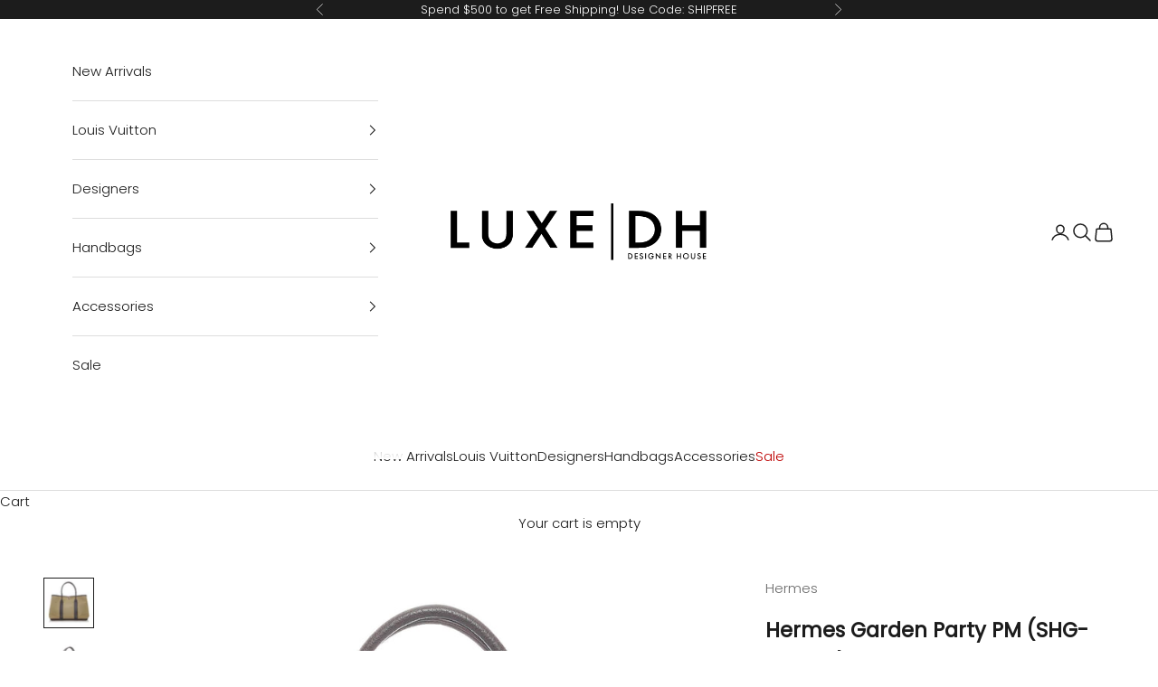

--- FILE ---
content_type: text/css
request_url: https://www.luxedh.com/cdn/shop/t/126/assets/findify-variables-defaults.css?v=176261790455607074831728911172
body_size: -529
content:
:root{--findify-border-color: #eaeaea;--findify-text-inverse-color: #ffffff;--findify-text-secondary-color: #575757;--findify-base-font-size: 14px;--findify-background-color: #ffffff;--findify-cta-background-color: transparent;--findify-cta-background-color-hover: #eaeaea;--findify-cta-border-color: var(--findify-border-color);--findify-cta-secondary-background-color: #f7f7f7;--findify-cta-secondary-background-color-hover: #eaeaea;--findify-cta-background-accent: #1e559c;--findify-cta-background-accent-hover: #81b2f2;--findify-input-background-color: #ffffff;--findify-input-border-color: #000000;--findify-filters-separator-color: var(--findify-border-color);--findify-checkbox-border-color: #000000;--findify-checkbox-checked: #000000;--findify-rating-active: #e9be57;--findify-rating-inactive: #c6c6c6;--findify-sidebar-header-background-color: #000000;--findify-product-card-aspect-ratio: 100% }
/*# sourceMappingURL=/cdn/shop/t/126/assets/findify-variables-defaults.css.map?v=176261790455607074831728911172 */


--- FILE ---
content_type: text/css
request_url: https://www.luxedh.com/cdn/shop/t/126/assets/findify-product-swatches.css?v=120405881654246689161728911148
body_size: -388
content:
.findify-product-swatch-image{display:block;top:0;position:absolute;width:100%;height:300px;object-fit:cover;z-index:1}.findify-product-swatch-image[hidden]{opacity:0}.findify-color-swatch-wrapper{display:flex;flex-direction:row;flex-wrap:wrap;gap:4px}.findify-color-swatch{padding:4px;display:flex;justify-content:center;align-items:center;border:1px solid #fff;width:16px;height:16px;border-radius:50%;cursor:pointer;position:relative}.findify-color-swatch.findify-active{border:1px solid green!important}.findify-color-tooltip{z-index:1;display:none;position:absolute;min-width:50px;padding:0 3px;font-size:1.25rem;text-align:center;bottom:25px;left:50%;transform:translate(-50%);background-color:#fff;border:1px solid #585858;border-radius:2.5px}.findify-color-swatch:hover .findify-color-tooltip{display:block}.findify-color-tooltip:before,.findify-color-tooltip:after{content:"";position:absolute;border-left:5px solid transparent;border-right:5px solid transparent;top:100%;left:calc(100% - 5px);margin-left:-50%}.findify-color-tooltip:before{border-top:5px solid #585858;margin-top:0}.findify-color-tooltip:after{border-top:5px solid white;margin-top:-1px;z-index:1}
/*# sourceMappingURL=/cdn/shop/t/126/assets/findify-product-swatches.css.map?v=120405881654246689161728911148 */


--- FILE ---
content_type: text/javascript; charset=utf-8
request_url: https://www.luxedh.com/products/hermes-garden-party-pm-shg-umuziy.js
body_size: 1502
content:
{"id":6784220037192,"title":"Hermes Garden Party PM (SHG-uMuziY)","handle":"hermes-garden-party-pm-shg-umuziy","description":"Nothing conveys luxury quite like the high French Fashion House of Hermes. Founded in 1837 as a harness maker, the equestrian-style brand's rich heritage carries on through its traditional 'horse \u0026amp; carriage' logo. The brand’s chief executive designer is Vanhee-Cybulski (2014). Holding the highest of craftsmanship with an assortment of luxurious leathers, each piece from this coveted designer is an exquisite addition to any collection.\u003cbr\u003e\u003cbr\u003eCondition Notes: Exterior Front Peeling. Exterior Back Out Of Shape, Peeling. Exterior Handle Out Of Shape. Exterior Corners Scratched. Exterior Side Out Of Shape, Peeling. Interior Lining Peeling. Lock Scratched.\u003cbr\u003e\u003cbr\u003eWidth (at base): 16.75\"\u003cbr\u003eHeight: 10\"\u003cbr\u003eDepth: 6.5\"\u003cbr\u003eShoulder Strap Drop: 4.75\"\u003cbr\u003eType of Material: Canvas\u003cbr\u003eColor: Brown\u003cbr\u003eOrigin: France\u003cbr\u003e","published_at":"2023-11-01T18:03:40-05:00","created_at":"2023-11-01T17:57:34-05:00","vendor":"Hermes","type":"Handbags","tags":["Color:Brown","Condition Quality:Fair","Descriptive Color:Brown","Height:10.000 INCH","Length:16.750 INCH","Material:Canvas","Product Category:Totes","Product Style:Totes","SKU:SHG-uMuziY","Width:6.500 INCH"],"price":150000,"price_min":150000,"price_max":150000,"available":false,"price_varies":false,"compare_at_price":null,"compare_at_price_min":0,"compare_at_price_max":0,"compare_at_price_varies":false,"variants":[{"id":40019873595464,"title":"Default Title","option1":"Default Title","option2":null,"option3":null,"sku":"204891","requires_shipping":true,"taxable":true,"featured_image":null,"available":false,"name":"Hermes Garden Party PM (SHG-uMuziY)","public_title":null,"options":["Default Title"],"price":150000,"weight":0,"compare_at_price":null,"inventory_quantity":0,"inventory_management":"shopify","inventory_policy":"deny","barcode":"","quantity_rule":{"min":1,"max":null,"increment":1},"quantity_price_breaks":[],"requires_selling_plan":false,"selling_plan_allocations":[]}],"images":["\/\/cdn.shopify.com\/s\/files\/1\/0066\/5272\/files\/Hermes-Garden-Party-PM_204891_front_0_parent.jpg?v=1709822093","\/\/cdn.shopify.com\/s\/files\/1\/0066\/5272\/files\/Hermes-Garden-Party-PM_204891_right_angle_0_parent.jpg?v=1709822093","\/\/cdn.shopify.com\/s\/files\/1\/0066\/5272\/files\/Hermes-Garden-Party-PM_204891_back_0_parent.jpg?v=1709822093","\/\/cdn.shopify.com\/s\/files\/1\/0066\/5272\/files\/Hermes-Garden-Party-PM_204891_bottom_0_parent.jpg?v=1709822093","\/\/cdn.shopify.com\/s\/files\/1\/0066\/5272\/files\/Hermes-Garden-Party-PM_204891_on_body_0_parent.jpg?v=1709822093","\/\/cdn.shopify.com\/s\/files\/1\/0066\/5272\/files\/Hermes-Garden-Party-PM_204891_interior_1_0_parent.jpg?v=1709822093","\/\/cdn.shopify.com\/s\/files\/1\/0066\/5272\/files\/Hermes-Garden-Party-PM_204891_label_1_0_parent.jpg?v=1709822093","\/\/cdn.shopify.com\/s\/files\/1\/0066\/5272\/files\/Hermes-Garden-Party-PM_204891_detail_1_0_parent.jpg?v=1709822093","\/\/cdn.shopify.com\/s\/files\/1\/0066\/5272\/files\/Hermes-Garden-Party-PM_204891_detail_2_0_parent.jpg?v=1709822093"],"featured_image":"\/\/cdn.shopify.com\/s\/files\/1\/0066\/5272\/files\/Hermes-Garden-Party-PM_204891_front_0_parent.jpg?v=1709822093","options":[{"name":"Title","position":1,"values":["Default Title"]}],"url":"\/products\/hermes-garden-party-pm-shg-umuziy","media":[{"alt":null,"id":22646510911560,"position":1,"preview_image":{"aspect_ratio":1.0,"height":2000,"width":2000,"src":"https:\/\/cdn.shopify.com\/s\/files\/1\/0066\/5272\/files\/Hermes-Garden-Party-PM_204891_front_0_parent.jpg?v=1709822093"},"aspect_ratio":1.0,"height":2000,"media_type":"image","src":"https:\/\/cdn.shopify.com\/s\/files\/1\/0066\/5272\/files\/Hermes-Garden-Party-PM_204891_front_0_parent.jpg?v=1709822093","width":2000},{"alt":null,"id":22646510878792,"position":2,"preview_image":{"aspect_ratio":1.0,"height":2000,"width":2000,"src":"https:\/\/cdn.shopify.com\/s\/files\/1\/0066\/5272\/files\/Hermes-Garden-Party-PM_204891_right_angle_0_parent.jpg?v=1709822093"},"aspect_ratio":1.0,"height":2000,"media_type":"image","src":"https:\/\/cdn.shopify.com\/s\/files\/1\/0066\/5272\/files\/Hermes-Garden-Party-PM_204891_right_angle_0_parent.jpg?v=1709822093","width":2000},{"alt":null,"id":22646510944328,"position":3,"preview_image":{"aspect_ratio":1.0,"height":2000,"width":2000,"src":"https:\/\/cdn.shopify.com\/s\/files\/1\/0066\/5272\/files\/Hermes-Garden-Party-PM_204891_back_0_parent.jpg?v=1709822093"},"aspect_ratio":1.0,"height":2000,"media_type":"image","src":"https:\/\/cdn.shopify.com\/s\/files\/1\/0066\/5272\/files\/Hermes-Garden-Party-PM_204891_back_0_parent.jpg?v=1709822093","width":2000},{"alt":null,"id":22646510977096,"position":4,"preview_image":{"aspect_ratio":1.0,"height":2000,"width":2000,"src":"https:\/\/cdn.shopify.com\/s\/files\/1\/0066\/5272\/files\/Hermes-Garden-Party-PM_204891_bottom_0_parent.jpg?v=1709822093"},"aspect_ratio":1.0,"height":2000,"media_type":"image","src":"https:\/\/cdn.shopify.com\/s\/files\/1\/0066\/5272\/files\/Hermes-Garden-Party-PM_204891_bottom_0_parent.jpg?v=1709822093","width":2000},{"alt":null,"id":22646511009864,"position":5,"preview_image":{"aspect_ratio":1.0,"height":2000,"width":2000,"src":"https:\/\/cdn.shopify.com\/s\/files\/1\/0066\/5272\/files\/Hermes-Garden-Party-PM_204891_on_body_0_parent.jpg?v=1709822093"},"aspect_ratio":1.0,"height":2000,"media_type":"image","src":"https:\/\/cdn.shopify.com\/s\/files\/1\/0066\/5272\/files\/Hermes-Garden-Party-PM_204891_on_body_0_parent.jpg?v=1709822093","width":2000},{"alt":null,"id":22646511042632,"position":6,"preview_image":{"aspect_ratio":1.0,"height":2000,"width":2000,"src":"https:\/\/cdn.shopify.com\/s\/files\/1\/0066\/5272\/files\/Hermes-Garden-Party-PM_204891_interior_1_0_parent.jpg?v=1709822093"},"aspect_ratio":1.0,"height":2000,"media_type":"image","src":"https:\/\/cdn.shopify.com\/s\/files\/1\/0066\/5272\/files\/Hermes-Garden-Party-PM_204891_interior_1_0_parent.jpg?v=1709822093","width":2000},{"alt":null,"id":22646511075400,"position":7,"preview_image":{"aspect_ratio":1.0,"height":2000,"width":2000,"src":"https:\/\/cdn.shopify.com\/s\/files\/1\/0066\/5272\/files\/Hermes-Garden-Party-PM_204891_label_1_0_parent.jpg?v=1709822093"},"aspect_ratio":1.0,"height":2000,"media_type":"image","src":"https:\/\/cdn.shopify.com\/s\/files\/1\/0066\/5272\/files\/Hermes-Garden-Party-PM_204891_label_1_0_parent.jpg?v=1709822093","width":2000},{"alt":null,"id":22646511337544,"position":8,"preview_image":{"aspect_ratio":1.0,"height":2000,"width":2000,"src":"https:\/\/cdn.shopify.com\/s\/files\/1\/0066\/5272\/files\/Hermes-Garden-Party-PM_204891_detail_1_0_parent.jpg?v=1709822093"},"aspect_ratio":1.0,"height":2000,"media_type":"image","src":"https:\/\/cdn.shopify.com\/s\/files\/1\/0066\/5272\/files\/Hermes-Garden-Party-PM_204891_detail_1_0_parent.jpg?v=1709822093","width":2000},{"alt":null,"id":22646511501384,"position":9,"preview_image":{"aspect_ratio":1.0,"height":2000,"width":2000,"src":"https:\/\/cdn.shopify.com\/s\/files\/1\/0066\/5272\/files\/Hermes-Garden-Party-PM_204891_detail_2_0_parent.jpg?v=1709822093"},"aspect_ratio":1.0,"height":2000,"media_type":"image","src":"https:\/\/cdn.shopify.com\/s\/files\/1\/0066\/5272\/files\/Hermes-Garden-Party-PM_204891_detail_2_0_parent.jpg?v=1709822093","width":2000}],"requires_selling_plan":false,"selling_plan_groups":[]}

--- FILE ---
content_type: text/javascript
request_url: https://cdn.shopify.com/extensions/019be0bc-2dfc-7486-a66f-55c6a12b7b7e/findify-search-and-merchandise-133/assets/grid.js
body_size: 2652
content:
(() => {
  const decorateProducts = (products, promos) =>
    products.map((product, index) => {
      /**
       * Add position property to products
       */
      let position = index + 1 + findify.pagination.state.offset;
      while (promos.find((promo) => promo.position === position)) {
        position++;
      }
      product.position = position;
      return product;
    });

  const decoratePromos = (promos) =>
    promos.map((promo) => {
      /**
       * Flatten object cards
       */
      const { cards, ...rest } = promo;
      return {
        ...rest,
        ...cards[0],
      };
    });

  /**
   *
   * @param {*} products
   * @param {*} promos
   * @returns Array of HTML elements ready to be injected: products & promos
   */
  const renderGridItemsHTML = async (products, promos) => {
    const productCollectionDetails = {};
    if (findify.utils.isCollection()) {
      productCollectionDetails.collectionSlot = `/${findify.utils.getSlot()}`;
    }
    const decoratedProducts = decorateProducts(products, promos);
    const productRenderPromises = findify.products.render(
      decoratedProducts,
      "search",
      {
        page: findify.pagination.state.page,
        ...productCollectionDetails,
      }
    );

    const decoratedPromos = decoratePromos(promos);
    const promoRenderPromises = findify.promo.renderMany(decoratedPromos);

    const [productElements, promoElements] = await Promise.all([
      productRenderPromises,
      promoRenderPromises,
    ]);

    // Merge by positions so promos are inserted without replacing products
    const gridItemsHTML = [];
    let productIndex = 0;
    let promoIndex = 0;

    while (
      productIndex < productElements.length ||
      promoIndex < promoElements.length
    ) {
      const nextProductPos =
        productIndex < decoratedProducts.length
          ? decoratedProducts[productIndex].position
          : Infinity;
      const nextPromoPos =
        promoIndex < promos.length ? promos[promoIndex].position : Infinity;

      if (nextPromoPos < nextProductPos) {
        gridItemsHTML.push(promoElements[promoIndex]);
        promoIndex += 1;
      } else {
        gridItemsHTML.push(productElements[productIndex]);
        productIndex += 1;
      }
    }

    return gridItemsHTML;
  };

  const renderGridItems = async (items, promos) => {
    const itemsHTML = await renderGridItemsHTML(items, promos);
    const target = findify.grid.HTML.querySelector("#findify-product-grid");
    if (target) {
      itemsHTML.forEach((itemHTML) => target.appendChild(itemHTML));
    }
  };

  const renderContents = async (
    contents,
    renderGrid,
    staticResults = false
  ) => {
    const contentKeys = Object.keys(contents);

    for (let i = 0; i < contentKeys.length; i++) {
      const promises = [];
      const currentContentId = contentKeys[i];
      // const contentHTML = await findify.contents.render(contents[currentContentId], currentContentId);

      contents[currentContentId].items.forEach(async (item) => {
        const promise = findify.contents.render(item, currentContentId);
        promises.push(promise);
      });
      const contentsHTML = await Promise.all(promises);

      const virtualDOMTarget = findify.grid.HTML.querySelector(
        `#content-tab-${currentContentId}`
      );
      const currentDOMTarget = document.querySelector(
        `#content-tab-${currentContentId}`
      );

      const target = renderGrid ? virtualDOMTarget : currentDOMTarget;
      if (target) {
        if (staticResults) {
          target.innerHTML = "";
        }
        contentsHTML.forEach((contentHTML) => {
          target.appendChild(contentHTML);
        });
      }
      // target.appendChild(contentHTML);
    }
  };

  const liquifyDefaultSorting = () => {
    return findify.sorting
      .getOptions()
      .find((option) => option.field === "default").field;
  };

  const liquifyFilters = (filters) => {
    filters.reduce((acc, curr) => acc + `${curr.name};`, ``).slice(0, -1);
  };

  const liquifyItems = (items) => {
    items
      .reduce(
        (acc, curr) =>
          acc + `${curr.product_url.split("products/")[1].split("?")[0]};`,
        ``
      )
      .slice(0, -1);
  };

  const liquifyTabs = () => {
    const contents = findify.grid.liquid?.contents;
    const keys = Object.keys(contents);

    if (!contents || !keys || (keys && !keys.length)) return "none";

    return keys.reduce((acc, key) => {
      const currentContent = contents[key];
      const title = currentContent.title;
      return acc + `${key}~${title};`;
    }, "");
  };

  const liquifySelectedSorting = (meta) => {
    const options = findify.sorting.getOptions();
    if (!meta.sort[0]?.field) {
      const option = options.find((option) => option.field === "default");
      return `${encodeURIComponent(option.label)}-${option.field}-${
        option.order
      }`;
    } else {
      const option = options.find(
        (option) =>
          option.field === meta.sort[0]?.field &&
          option.order === meta.sort[0]?.order
      );
      return `${encodeURIComponent(option.label)}-${option.field}-${
        option.order
      }`;
    }
  };

  const liquifySorting = () => {
    return findify.sorting
      .getOptions()
      .reduce(
        (acc, curr) => acc + `${curr.label}-${curr.field}-${curr.order};`,
        ``
      )
      .slice(0, -1);
  };

  const liquifyBreadcrumb = (filters) => {
    if (filters && !filters.length) return "none";
    return filters
      .reduce((acc, curr) => {
        const { name, type, values } = curr;
        const allCurrent = values
          .reduce((accv, currv) => {
            let current = `${name}~${type}~`;
            switch (type) {
              case "text":
              case "category":
                current += `${encodeURIComponent(currv.value)}`;
                break;
              case "range":
                if (name === "price") {
                  const from = currv.from;
                  const fromDisplay = findify.utils?.convertRangeFilter(
                    currv.from
                  );
                  const to = currv.to;
                  const toDisplay = findify.utils?.convertRangeFilter(currv.to);

                  current += `${from}:${fromDisplay}~${to}:${toDisplay}`;
                } else {
                  const from = currv.from;
                  const to = currv.to;

                  current += `${from}~${to}`;
                }
                break;
            }
            return accv + current + `;`;
          }, ``)
          .slice(0, -1);

        return acc + allCurrent + ";";
      }, ``)
      .slice(0, -1);
  };

  const liquifySettings = (params) =>
    Object.keys(params)
      .reduce((acc, curr) => acc + `${curr}:${params[curr]}|`, ``)
      .slice(0, -1);

  const liquifySearch = (search, liquid) => {
    const { items, meta, facets } = search;

    return {
      default_sort_by: liquifyDefaultSorting(),
      filters: liquifyFilters(facets),
      performed: true,
      results: liquifyItems(items),
      tabs: liquifyTabs(),
      results_count: meta.total,
      sort_by: liquifySelectedSorting(meta),
      sort_options: liquifySorting(),
      terms: findify.utils.getQuery(),
      corrected_q: meta.corrected_q || "",
      query_type: meta.query_type || "",
      types: "product",
      section_id: liquid.section_id,
      recommendation_title: liquid.recommendation_title,
      recommendation_id: liquid.recommendation_id,
      active_filters: liquifyBreadcrumb(findify.filters.state),
      curr_page: findify.pagination.state.page,
      last_page: Math.ceil(meta.total / findify.pagination.state.limit),
      /* ----------------------------------------- */
      settingsObj: liquifySettings({ ...liquid }),
    };
  };

  const liquifyCollection = (search, liquid) => {
    const { items, meta, facets } = search;
    return {
      all_products_count: meta.total,
      results_count: meta.total,
      all_tags: null,
      all_types: null,
      all_vendors: null,
      current_type: null,
      current_vendor: null,
      default_sort_by: liquifyDefaultSorting(),
      description: null,
      featured_image: null,
      filters: liquifyFilters(facets),
      handle: findify.utils.getSlot(),
      id: null,
      image: null,
      metafields: null,
      next_product: null,
      previous_product: null,
      products: liquifyItems(items),
      products_count: meta.total,
      published_at: null,
      sort_by: liquifySelectedSorting(meta),
      sort_options: liquifySorting(),
      tags: null,
      template_suffix: null,
      title: null,
      url: null,
      section_id: liquid.section_id,
      active_filters: liquifyBreadcrumb(findify.filters.state),
      curr_page: findify.pagination.state.page,
      last_page: Math.ceil(meta.total / findify.pagination.state.limit),
      /* ----------------------------------------- */
      settingsObj: liquifySettings({ ...liquid }),
    };
  };

  const api = async () => {
    findify.core.updateUrlParams();
    const isSearch = findify.utils.isSearch();

    const response = await findify.core.client.send({
      type: isSearch ? "search" : "smart-collection",
      params: {
        ...(isSearch
          ? { q: findify.utils.getQuery() }
          : { slot: findify.utils.getSlot() }),
        filters: findify.filters.state,
        sort: [
          {
            order: findify.sorting.state.order_by,
            field: findify.sorting.state.sort_by,
          },
        ],
        ...findify.pagination.state,
        ...findify.utils.getMarketContext(),
      },
    });
    findify.grid.state = response;
    return response;
  };

  const setParamsFromLocation = () => {
    const urlParameters = window.location.search
      .replace("?", "")
      .split("&")
      .reduce((acc, curr) => {
        const field = curr.split("=")[0];
        const value = curr.split("=")[1];
        return field && value ? { ...acc, [field]: value } : { ...acc };
      }, {});

    findify.pagination.setStateFromURL(urlParameters);
    findify.filters.setStateFromURL(urlParameters);
    findify.sorting.setStateFromURL(urlParameters);
  };

  const goToPageAfterClickBack = () => {
    const productData = sessionStorage.getItem("product");
    if (!productData) return;
    const parsedProductData = JSON.parse(productData);
    const { url, page } = parsedProductData;
    const currentUrl = window.location.href;
    if (currentUrl === url) findify.pagination.updatePage(page);
  };

  const init = async (liquid) => {
    findify.grid.liquid = liquid;
    goToPageAfterClickBack();
    setParamsFromLocation();
    await load();
  };

  const load = async (isMobileSidebarTrigger = false) => {
    setFindifyIsLoading(true);
    const isSearch = findify.utils.isSearch();
    const sectionName = isSearch
      ? "findify-grid-search"
      : "findify-grid-collection";

    const [searchResponse] = await Promise.all([
      api(),
      ...(findify.utils.isSearch() &&
      Object.keys(findify.grid.liquid?.contents).length &&
      !findify.contents.state
        ? [{}]
        : [new Promise((resolve) => resolve(findify.contents.state))]),
    ]);
    // Initialize filter states with searchApi response if empty.
    if (findify.filters.state && !findify.filters.state.length) {
      findify.filters.setStateFromResponse(searchResponse.facets);
    }
    const HTML = await render(
      { sectionName, isSearch },
      { search: searchResponse },
      findify.grid.liquid
    );
    const selector = `#findify-search`;
    findify.grid.HTML = findify.utils.getShopifySectionElement(
      HTML,
      sectionName
    );
    const target = document.querySelector(selector);

    if (isMobileSidebarTrigger) {
      // On mobile, filters are first applied and then on sidebar close the whole view is updated.
      // In this way, filter sidebar stays open for multiple filter trigger.
      await findify.filters.render(
        searchResponse?.facets,
        isMobileSidebarTrigger
      );
    } else {
      // Update whole view with all the sections.
      const items = searchResponse.items;
      const promoSpots = [...searchResponse.promoSpots]?.sort((a, b) => a.position - b.position);

      await Promise.all([
        findify.filters.render(searchResponse.facets),
        renderGridItems(items, promoSpots),
        ...(findify.grid.liquid.use_lazy_loading_pagination === "false"
          ? [findify.pagination.render(searchResponse.meta)]
          : []),
      ]);
      const element = findify.grid.HTML.querySelector(selector);
      target.replaceWith(element);
    }
    findify.utils.executeElementScripts(document.querySelector(selector));
  };

  const render = async ({ sectionName, isSearch }, { search }, liquid) => {
    const body = {
      ...(isSearch
        ? liquifySearch(search, liquid)
        : liquifyCollection(search, liquid)),
    };

    const response = await findify.utils.renderSections([sectionName], body);
    const HTML = response[sectionName];
    return HTML;
  };

  findify.grid = {
    init,
    load,
    renderContents,
    api,
    renderGridItemsHTML,
  };
})();
